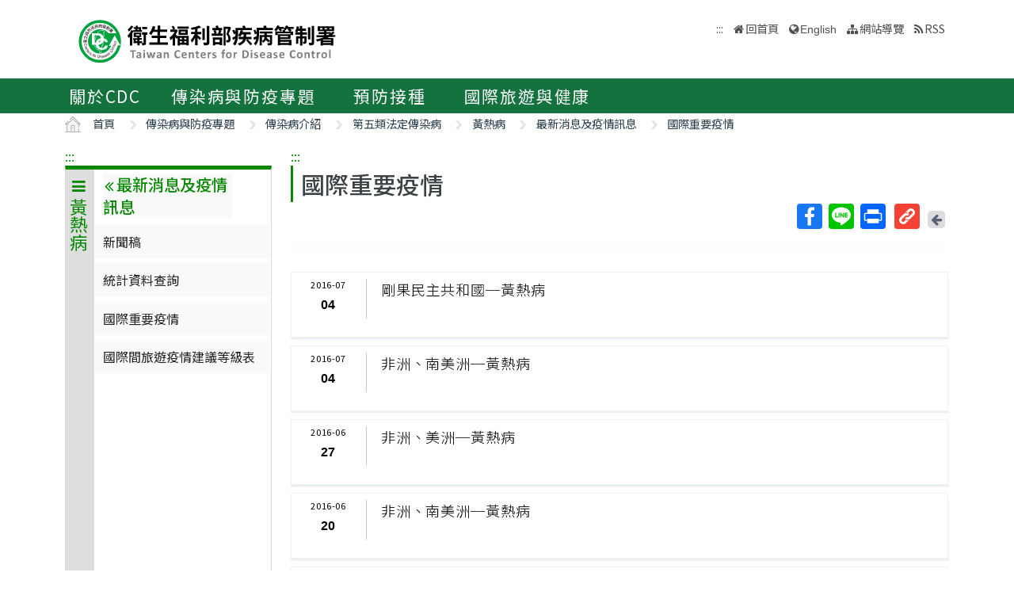

--- FILE ---
content_type: text/html; charset=utf-8
request_url: https://www.cdc.gov.tw/TravelEpidemic/List/aFAYdQd_XY33EkeGatL7rg?page=19&diseaseId=tzX-qyodDiY0th8Cyb5yfw
body_size: 10111
content:

<!DOCTYPE html>
<html lang="zh-Hant-TW">
<head>
    <!-- _Layout.cshtml -->
    <title>國際重要疫情 - 衛生福利部疾病管制署</title>
    <link rel="shortcut icon" href="/favicon.ico">
    <meta http-equiv="Content-Type" content="text/html; charset=UTF-8">
    <meta http-equiv="X-UA-Compatible" content="IE=edge">
    <meta name="viewport" content="width=device-width, initial-scale=1">
    <meta name="Accessible_website" content="本網站通過AA檢測等級無障礙網頁檢測" />
    <meta name="title" content="" />

<meta name="description" content="" />
<meta name="keyword" content="" />
<meta name="subject" content="疾病管制署中文版" />

    <meta property="og:image" content="https://www.cdc.gov.tw/Images/logo_square.jpg" />
    <meta property="og:title" content="國際重要疫情" />
    
    
    
    
    <!-- 引入字型20210726 -->
    <link rel="preconnect" href="//fonts.googleapis.com">
    <link rel="preconnect" href="//fonts.gstatic.com" crossorigin>
    <link href="//fonts.googleapis.com/css2?family=Noto+Sans+TC:wght@100;300;400;500;700;900&display=swap" rel="stylesheet">
    <link href="/Content/bootstrap.min.css" rel="stylesheet"/>

    <link href="/Content/jquery-ui.min.css" rel="stylesheet"/>
<link href="/Content/animate.css" rel="stylesheet"/>
<link href="/Scripts/line-icons/line-icons.css" rel="stylesheet"/>
<link href="/Content/font-awesome.css" rel="stylesheet"/>
<link href="/Scripts/scrollbar/css/jquery.mCustomScrollbar.css" rel="stylesheet"/>
<link href="/Scripts/owl-carousel2/owlcarousel/assets/owl.carousel.min.css" rel="stylesheet"/>
<link href="/Scripts/owl-carousel2/owlcarousel/assets/owl.theme.default.min.css" rel="stylesheet"/>
<link href="/Content/icofont.css" rel="stylesheet"/>
<link href="/Scripts/line-icons-pro/styles.css" rel="stylesheet"/>
<link href="/Scripts/cubeportfolio/css/cubeportfolio.min.css" rel="stylesheet"/>
<link href="/Content/j_accessible.css" rel="stylesheet"/>
<link href="/Content/datatables.min.css" rel="stylesheet"/>
<link href="/Scripts/sky-forms-pro/skyforms/css/sky-forms-green.css" rel="stylesheet"/>
<link href="/Scripts/slick/slick.css" rel="stylesheet"/>
<link href="/Content/colorV3.css" rel="stylesheet"/>
<link href="/Content/hover-min.css" rel="stylesheet"/>
<link href="/Scripts/multilevelpushmenu/demo/covermode/covermode.css" rel="stylesheet"/>
<link href="/Content/style.css" rel="stylesheet"/>
<link href="/Content/dataTables.bootstrap5.min.css" rel="stylesheet"/>
<link href="/Content/ie10-viewport-bug-workaround.css" rel="stylesheet"/>

    <!-- 20190322 Nick GA -->
        <!-- Global site tag (gtag.js) - Google Analytics -->
        <script async src="//www.googletagmanager.com/gtag/js?id=UA-38073643-1"></script>
        <script>
            window.dataLayer = window.dataLayer || [];
            function gtag() { dataLayer.push(arguments); }
            gtag('js', new Date());

            gtag('config', 'UA-38073643-1');
        </script>
    <script src="/Scripts/jquery-3.7.1.js"></script>

</head>
<body class="header-fixed horizontal-menu page-type_green2 style_ch content_page">
    <style>
        body {
            /*overflow-x: hidden !important;*/
        }

        * {
            font-family: 'Noto Sans TC', sans-serif;
        }
    </style>
    <div class="wrapper">
        <div id="header">
            <header class="header-v5 header-static">
                <noscript>
                    <p style="text-align: center;">『您的瀏覽器不支援JavaScript功能，若網頁功能無法正常使用時，請開啟瀏覽器JavaScript狀態』</p>
                </noscript>
                <a title="跳到主要內容區 ALT+C" onclick="toAnchor('ContentFirstLink')" onkeypress="javascript: if(event.keyCode == 13 || event.keyCode == 32) toAnchor('ContentFirstLink')" href="javascript:void(0)" class="sr-only sr-only-focusable" id="skippy">
                    <span class="skiplink-text">主要內容區 ALT+C</span>
                </a>
                <nav class="navbar navbar-default mega-menu">
                    <div class="container">
                        <div class="navbar-header">
                            <!-- <button type="button" class="navbar-toggle" data-bs-toggle="collapse" data-bs-target=".navbar-responsive-collapse">
                                <span class="sr-only">Toggle navigation</span>
                                <span class="icon-bar"></span>
                                <span class="icon-bar"></span>
                                <span class="icon-bar"></span>
                            </button> -->
                            <a class="language_btn" href="/En" title="English">EN</a>
                            <div class="menu-toggle">
                                <div class="hamburger">
                                    <span></span>
                                    <span></span>
                                    <span></span>
                                </div>
                                <div class="cross">
                                    <span></span>
                                    <span></span>
                                </div>
                            </div>
                            <h1 class="logoh1">
                                <a class="navbar-brand" href="/" title="衛生福利部疾病管制署">
                                    <img src="/Images/logo_1.svg" alt="衛生福利部疾病管制署Logo標誌">
                                </a>
                            </h1>
                        </div>
                        <div class="hidden-xs pull-right">
                            <ul class="navbar-ul">
                                <li>
                                    
                                    <a accesskey="U" href="#accesskeyU" id="accesskeyU" title="上方導覽區"><span>:::</span></a>
                                </li>
                                <li class="">
                                    <a href="/" title="回首頁">回首頁</a>
                                </li>
                                <li>
                                    <a href="/En" id="JQ_mainLanguage" title="English" >English</a>
                                </li>
                                <li>
                                    <a href="/Home/Sitemap" title="網站導覽"  role="button">網站導覽</a>
                                </li>
                                <li>
                                    <a href="/RSS" title="RSS">RSS</a>
                                </li>
                            </ul>
                        </div>
                    </div>
                </nav>
                <div class="bar bar2" id="fixnav">
    <div class="barsearch" style="position: relative;">
        <label for="KeyWord" class="">全站搜尋</label>
        <input type="text" value="" id="KeyWord" accesskey="S" class="text KeyWord" placeholder="全站搜尋" title="全站搜尋">
        <input type="submit" value="搜尋" id="total_search" title="搜尋(另開視窗)" class="btn barsearchBtn" aria-label="提交搜尋關鍵字">
        <!-- <a style="display: block;
        position: absolute;
        bottom: 10px;
        left: 11px;
        display: block;
        border: solid 2px;
        padding: 0px 10px;" href="/En">English</a> -->
    </div>
    <div class="container">
        <div class="bar-inner d-print-none">
                <ul>
                        <li class="mega">
                            <a href="javascript:;" title="關於CDC">關於CDC<span class="arrow"></span></a>

                                <div class="mega">
                                    <div class="container">
                                        <ul class="sub-menu">
                                                <li>
                                                    <a href="/Category/Page/FBu4BEKk3d-PY0QD25swbQ" 
                                                       title="署長簡介">署長簡介</a>
                                                </li>
                                                <li>
                                                    <a href="/Category/MPage/WX00NbSVNG6VQ1dshFrQ_w" 
                                                       title="副署長簡介">副署長簡介</a>
                                                </li>
                                                <li>
                                                    <a href="/Category/Page/MTqnNaOG-jHJxOJ-HsxYyg" 
                                                       title="沿革與成果">沿革與成果</a>
                                                </li>
                                                <li>
                                                    <a href="/CdcOrganization/Index/cBX61rWwT5TKpS7BbMzKag" 
                                                       title="組織與職掌">組織與職掌</a>
                                                </li>
                                                <li>
                                                    <a href="/Category/MPage/kVzFWokFW3l9_YeB8idzuw" 
                                                       title="重大政策">重大政策</a>
                                                </li>
                                                <li>
                                                    <a href="/Category/List/3UATgJ9_kkHimGdkBKskPA" 
                                                       title="法令規章">法令規章</a>
                                                </li>
                                                <li>
                                                    <a href="/Category/List/abYRVtgFiTeOpA1lsLeZWg" 
                                                       title="政府資料公開">政府資料公開</a>
                                                </li>
                                                <li>
                                                    <a href="/Category/List/8Dk7lnIZOe_9IiuFFIqmCA" 
                                                       title="衛生調查訓練班(FETP)">衛生調查訓練班(FETP)</a>
                                                </li>
                                                <li>
                                                    <a href="/Category/MPage/6CJ7RCriP1wF4BmtgAhKuA" 
                                                       title="國家衛生指揮中心(NHCC)">國家衛生指揮中心(NHCC)</a>
                                                </li>
                                                <li>
                                                    <a href="/Category/Page/b_NCRMZiFLmXGmwIIY334w" 
                                                       title="與我聯繫">與我聯繫</a>
                                                </li>
                                        </ul>
                                    </div>
                                </div>
                        </li>
                        <li class="mega">
                            <a href="javascript:;" title="傳染病與防疫專題">傳染病與防疫專題<span class="arrow"></span></a>

                                <div class="mega">
                                    <div class="container">
                                        <ul class="sub-menu">
                                                <li>
                                                    <a href="/Disease/Index" 
                                                       title="傳染病介紹">傳染病介紹</a>
                                                </li>
                                                <li>
                                                    <a href="/Category/DiseaseManual/bU9xd21vK0l5S3gwb3VUTldqdVNnQT09" 
                                                       title="傳染病防治工作手冊">傳染病防治工作手冊</a>
                                                </li>
                                                <li>
                                                    <a href="/Category/DiseaseDefine/ZW54U0FpVVhpVGR3UkViWm8rQkNwUT09" 
                                                       title="傳染病病例定義及檢體送驗">傳染病病例定義及檢體送驗</a>
                                                </li>
                                                <li>
                                                    <a href="/Category/DiseaseTeach/R2tEUCtZUlRpUFJUbmRyT0gxSVlpZz09" 
                                                       title="傳染病核心教材">傳染病核心教材</a>
                                                </li>
                                                <li>
                                                    <a href="/Category/List/cdY5T1LSwpw6wKrEAt7yCw" 
                                                       title="手部衛生專區">手部衛生專區</a>
                                                </li>
                                                <li>
                                                    <a href="/Category/List/CKUj1F_woc-K_eZZ51jcQQ" 
                                                       title="應變整備專區">應變整備專區</a>
                                                </li>
                                                <li>
                                                    <a href="/Category/List/Wie5hDvyNkeG_ZypRcxssw" 
                                                       title="醫療機構感染管制">醫療機構感染管制</a>
                                                </li>
                                                <li>
                                                    <a href="/Category/List/BwUMudpBBYa4cwkWYmeaJw" 
                                                       title="實驗室生物安全">實驗室生物安全</a>
                                                </li>
                                                <li>
                                                    <a href="/Category/List/sbu7N0TPqLjKBz65260pdQ" 
                                                       title="長期照護機構感染管制">長期照護機構感染管制</a>
                                                </li>
                                                <li>
                                                    <a href="/Category/List/m6WabdS8tHTXcOkBGtlaew" 
                                                       title="抗生素抗藥性管理">抗生素抗藥性管理</a>
                                                </li>
                                        </ul>
                                    </div>
                                </div>
                        </li>
                        <li class="mega">
                            <a href="javascript:;" title="預防接種">預防接種<span class="arrow"></span></a>

                                <div class="mega">
                                    <div class="container">
                                        <ul class="sub-menu">
                                                <li>
                                                    <a href="https://vaxmap.cdc.gov.tw/" target=_blank
                                                       title="流感新冠疫苗及流感藥劑地圖(另開新視窗)">流感新冠疫苗及流感藥劑地圖</a>
                                                </li>
                                                <li>
                                                    <a href="/Category/List/SI4DlKBGujaYVJVSVKmwJw" 
                                                       title="疫苗資訊">疫苗資訊</a>
                                                </li>
                                                <li>
                                                    <a href="/Category/List/_MJYeQXoPjzYik1sYwTj6Q" 
                                                       title="公費疫苗項目與接種時程">公費疫苗項目與接種時程</a>
                                                </li>
                                                <li>
                                                    <a href="/Category/List/fAKownqYZkbLT9yoRi1fIA" 
                                                       title="各類對象預防接種建議">各類對象預防接種建議</a>
                                                </li>
                                                <li>
                                                    <a href="/Category/List/JPpvMPdtecyvEo1QNitvyA" 
                                                       title="疫苗簡介">疫苗簡介</a>
                                                </li>
                                                <li>
                                                    <a href="/Category/List/TcKynGco9G59NR02tsMyaQ" 
                                                       title="預防接種單位及諮詢資訊">預防接種單位及諮詢資訊</a>
                                                </li>
                                                <li>
                                                    <a href="/Category/List/tCJPCJ4I3Z2wKdkp85LdRQ" 
                                                       title="衛生專業人員工作指引 ">衛生專業人員工作指引 </a>
                                                </li>
                                                <li>
                                                    <a href="/Category/List/p-wHN68uxEHcx_vEVJl5hw" 
                                                       title="相關法規與委員會">相關法規與委員會</a>
                                                </li>
                                                <li>
                                                    <a href="/Category/List/W2EoTuScoXvFk8a2KpFXeA" 
                                                       title="預防接種受害救濟">預防接種受害救濟</a>
                                                </li>
                                                <li>
                                                    <a href="/Category/MPage/l_z6ZKErZJ063m6OV_8nXQ" 
                                                       title="抗蛇毒血清資訊">抗蛇毒血清資訊</a>
                                                </li>
                                                <li>
                                                    <a href="https://www.cdc.gov.tw/Category/Page/CIy--f_6O0__x-lXRm0JEw" 
                                                       title="主動捐款疫苗基金">主動捐款疫苗基金</a>
                                                </li>
                                        </ul>
                                    </div>
                                </div>
                        </li>
                        <li class="mega">
                            <a href="javascript:;" title="國際旅遊與健康">國際旅遊與健康<span class="arrow"></span></a>

                                <div class="mega">
                                    <div class="container">
                                        <ul class="sub-menu">
                                                <li>
                                                    <a href="/Category/List/7XRS9-rOLh8NhijuoCCegA" 
                                                       title="國際疫情及建議等級">國際疫情及建議等級</a>
                                                </li>
                                                <li>
                                                    <a href="/Category/List/3GJWZ0ETfmdGzIS7H0Jucg" 
                                                       title="旅遊醫學">旅遊醫學</a>
                                                </li>
                                                <li>
                                                    <a href="/Category/List/KD2YdU8aMn2oY0DD38sfPg" 
                                                       title="檢疫業務">檢疫業務</a>
                                                </li>
                                                <li>
                                                    <a href="/Category/List/-AWq9qHaYEuu9DvgrF4ebw" 
                                                       title="外國人健康管理">外國人健康管理</a>
                                                </li>
                                        </ul>
                                    </div>
                                </div>
                        </li>
                </ul>
        </div>
    </div>
</div>


            </header>
        </div>
        

<section class="RWDTop">
    


<div class="container">
    <ol class="cd-breadcrumb custom-separator">
        <li>
            <img class="location_home" src="/Images/home.svg" alt="" /><a href="/" title="首頁">首頁</a>
        </li>
                <li>
                    
                    <a href="/Category/List/YO8ijNELGNv7z-E1M3oBtQ" title="傳染病與防疫專題">
                        傳染病與防疫專題
                    </a>
                </li>
                <li>
                    
                    <a href="/Disease/Index" title="傳染病介紹">
                        傳染病介紹
                    </a>
                </li>
                <li>
                    
                    <a href="/Category/List/dCqPVX36k5LJ3xlvOGbkZw" title="第五類法定傳染病">
                        第五類法定傳染病
                    </a>
                </li>
                <li>
                    
                    <a href="https://www.cdc.gov.tw/Disease/SubIndex/tzX-qyodDiY0th8Cyb5yfw" title="黃熱病">
                        黃熱病
                    </a>
                </li>
                <li>
                    
                    <a href="/Category/List/cvlqQZh9hAFBl0QI8QS18g" title="最新消息及疫情訊息">
                        最新消息及疫情訊息
                    </a>
                </li>
                <li>
                    
                    <a href="/TravelEpidemic/List/YUZBWWRRZC9YWTMzRWtlR2F0TDdyZz09?diseaseId=dHpYK3F5b2REaVkwdGg4Q3liNXlmdz09" title="國際重要疫情">
                        國際重要疫情
                    </a>
                </li>
    </ol>
</div>


        <div class="container">
            <div class="row">
                <div class="col-md-3 d-none d-md-block">
                    

<div class="contect_in_menu_1">
        <div class="multilevel_nav menu_box ken" data-level="1">
            <div class="h3 no"><span class="multilevel_title"><i class="fa fa-reorder"></i>黃熱病</span></div>
            <div class="multilevel_span" data-level="1"><a href="#" style="visibility: visible;display: block;background: none;padding: 0px;margin: 0px;" title="黃熱病"><i class="fa fa-reorder"></i>黃熱病</a></div>
            <ul>
                            <li>
                                

            <a href="/Category/Page/PozoWrfU1oJWNdQpULkZmA" title="疾病介紹" id="10047" >疾病介紹</a>


                            </li>
                            <li>
                                <a href="#" id="10048" title="最新消息及疫情訊息"><i class="fa fa-angle-right" aria-hidden="true"></i>最新消息及疫情訊息</a>
                                <div class="menu_box" data-level="2">
                                    <div class="h3">
                                        <div class="multilevel_title">
                                            <a href="#" class="multilevel_span_1" title="最新消息及疫情訊息">
                                            <i class="fa fa-angle-double-left"></i>
                                            最新消息及疫情訊息</a>
                                        </div>
                                    </div>
                                    <div class="multilevel_span" data-level="2">
                                        <a href="#" style="visibility: visible;display: block;background: none;padding: 0px;margin: 0px;" class="multilevel_span_2" title="最新消息及疫情訊息"><i class="fa fa-angle-double-left"></i>最新消息及疫情訊息</a>
                                    </div>
                                    <ul>
                                                    <li>
                                                        

        <a href="/Category/NewsPage/QIc1GHIFl1V1kJtn2FT1eQ" title="新聞稿" id="10049" >新聞稿</a>


                                                    </li>
                                                    <li>
                                                        

            <a href="https://nidss.cdc.gov.tw/ch/SingleDisease.aspx?dc=1&amp;dt=5&amp;disease=060" title="統計資料查詢(另開新視窗)" id="10050" target=_blank onclick="AddReadCount('9','6290')">統計資料查詢</a>


                                                    </li>
                                                    <li>
                                                        

        <a href="/TravelEpidemic/List/YUZBWWRRZC9YWTMzRWtlR2F0TDdyZz09?diseaseId=dHpYK3F5b2REaVkwdGg4Q3liNXlmdz09" title="國際重要疫情" id="10051" >國際重要疫情</a>


                                                    </li>
                                                    <li>
                                                        

        <a href="https://www.cdc.gov.tw/CountryEpidLevel/Index/NlUwZUNvckRWQ09CbDJkRVFjaExjUT09" title="國際間旅遊疫情建議等級表" id="13433" >國際間旅遊疫情建議等級表</a>


                                                    </li>
                                    </ul>
                                </div>
                            </li>
                            <li>
                                

        <a href="/Category/MPage/z_vs-SPNRMQCVOxDNFCXqA" title="重要指引及教材" id="10052" >重要指引及教材</a>


                            </li>
                            <li>
                                

        <a href="/Category/MPage/Ewo-Cw-d3hcyZuvMkJT4JQ" title="治療照護" id="10053" >治療照護</a>


                            </li>
                            <li>
                                <a href="#" id="13379" title="預防接種"><i class="fa fa-angle-right" aria-hidden="true"></i>預防接種</a>
                                <div class="menu_box" data-level="2">
                                    <div class="h3">
                                        <div class="multilevel_title">
                                            <a href="#" class="multilevel_span_1" title="預防接種">
                                            <i class="fa fa-angle-double-left"></i>
                                            預防接種</a>
                                        </div>
                                    </div>
                                    <div class="multilevel_span" data-level="2">
                                        <a href="#" style="visibility: visible;display: block;background: none;padding: 0px;margin: 0px;" class="multilevel_span_2" title="預防接種"><i class="fa fa-angle-double-left"></i>預防接種</a>
                                    </div>
                                    <ul>
                                                    <li>
                                                        

            <a href="https://www.cdc.gov.tw/Category/ListContent/WWlwdlIzM2IzMksrZHNNSTJlSXJJZz09?uaid=eHdadlJMR1RWTjBJdGNXT08vaS80UT09" title="黃熱病疫苗簡介" id="13381" >黃熱病疫苗簡介</a>


                                                    </li>
                                                    <li>
                                                        

            <a href="https://www.cdc.gov.tw/Category/Page/ucmuQnzcJPue77qHt0IXeg" title="各旅遊醫學門診合約醫院據點及服務班表   " id="13380" >各旅遊醫學門診合約醫院據點及服務班表   </a>


                                                    </li>
                                    </ul>
                                </div>
                            </li>
                            <li>
                                <a href="#" id="10054" title="宣導素材"><i class="fa fa-angle-right" aria-hidden="true"></i>宣導素材</a>
                                <div class="menu_box" data-level="2">
                                    <div class="h3">
                                        <div class="multilevel_title">
                                            <a href="#" class="multilevel_span_1" title="宣導素材">
                                            <i class="fa fa-angle-double-left"></i>
                                            宣導素材</a>
                                        </div>
                                    </div>
                                    <div class="multilevel_span" data-level="2">
                                        <a href="#" style="visibility: visible;display: block;background: none;padding: 0px;margin: 0px;" class="multilevel_span_2" title="宣導素材"><i class="fa fa-angle-double-left"></i>宣導素材</a>
                                    </div>
                                    <ul>
                                                    <li>
                                                        

        <a href="https://www.cdc.gov.tw/Advocacy/SubIndex/2xHloQ6fXNagOKPnayrjgQ?diseaseId=tzX-qyodDiY0th8Cyb5yfw&amp;tab=1" title="多媒體" id="10055" >多媒體</a>


                                                    </li>
                                                    <li>
                                                        

        <a href="https://www.cdc.gov.tw/Advocacy/SubIndex/2xHloQ6fXNagOKPnayrjgQ?diseaseId=tzX-qyodDiY0th8Cyb5yfw&amp;tab=2" title="海報" id="10056" >海報</a>


                                                    </li>
                                                    <li>
                                                        

        <a href="https://www.cdc.gov.tw/Advocacy/SubIndex/2xHloQ6fXNagOKPnayrjgQ?diseaseId=tzX-qyodDiY0th8Cyb5yfw&amp;tab=3" title="單張" id="10057" >單張</a>


                                                    </li>
                                                    <li>
                                                        

        <a href="https://www.cdc.gov.tw/Advocacy/SubIndex/2xHloQ6fXNagOKPnayrjgQ?diseaseId=tzX-qyodDiY0th8Cyb5yfw&amp;tab=4" title="手冊" id="10058" >手冊</a>


                                                    </li>
                                                    <li>
                                                        

        <a href="https://www.cdc.gov.tw/Advocacy/SubIndex/2xHloQ6fXNagOKPnayrjgQ?diseaseId=tzX-qyodDiY0th8Cyb5yfw&amp;tab=5" title="廣播" id="10059" >廣播</a>


                                                    </li>
                                                    <li>
                                                        

        <a href="https://www.cdc.gov.tw/Advocacy/SubIndex/2xHloQ6fXNagOKPnayrjgQ?diseaseId=tzX-qyodDiY0th8Cyb5yfw&amp;tab=6" title="其他" id="10060" >其他</a>


                                                    </li>
                                    </ul>
                                </div>
                            </li>
                            <li>
                                <a href="#" id="10061" title="研究出版"><i class="fa fa-angle-right" aria-hidden="true"></i>研究出版</a>
                                <div class="menu_box" data-level="2">
                                    <div class="h3">
                                        <div class="multilevel_title">
                                            <a href="#" class="multilevel_span_1" title="研究出版">
                                            <i class="fa fa-angle-double-left"></i>
                                            研究出版</a>
                                        </div>
                                    </div>
                                    <div class="multilevel_span" data-level="2">
                                        <a href="#" style="visibility: visible;display: block;background: none;padding: 0px;margin: 0px;" class="multilevel_span_2" title="研究出版"><i class="fa fa-angle-double-left"></i>研究出版</a>
                                    </div>
                                    <ul>
                                                    <li>
                                                        

            <a href="https://ah.cdc.gov.tw/planSearch?title=黃熱" title="歷年研究計劃(另開新視窗)" id="16533" target=_blank>歷年研究計劃</a>


                                                    </li>
                                                    <li>
                                                        

        <a href="https://www.cdc.gov.tw/EpidemicTheme/List/_ZqKY7S8MU7N6nbbKiPsyw?diseaseId=tzX-qyodDiY0th8Cyb5yfw" title="疫情報導" id="13045" >疫情報導</a>


                                                    </li>
                                    </ul>
                                </div>
                            </li>
            </ul>
        </div>
</div>

                </div>
                <div class="col-md-9">
                    <div class="news-v3">
                        <h2 class="con-title">
                            國際重要疫情
                        </h2>
                            
<style>
    .modal-title {
        float: left;
    }

    .LinkIcon {
        background: #F44336;
        width: 32px;
        height: 32px;
        border-radius: 4px;
        display: flex;
        justify-content: center;
        align-items: center;
    }

        .LinkIcon img {
            margin: auto;
            width: 20px;
            margin-left: 5px;
        }

    .LinkModalDiv {
        overflow-y: hidden;
        overflow-x: auto;
    }

        .LinkModalDiv a {
            font-size: 0.75em;
        }

    .btn-secondary {
        background-color: #6c757d;
        border-color: #6c757d;
    }
</style>
<div class="social-all pull-right">
    <ul>
        <li><!-- AddToAny BEGIN -->
<div class="a2a_kit a2a_kit_size_32 a2a_default_style">
    <a class="a2a_button_facebook" title="Facebook(新視窗開啟)">Facebook</a>
    <a class="a2a_button_line" title="Line(新視窗開啟)">Line</a>
    
    <a class="a2a_button_print" title="列印(新視窗開啟)">列印</a>
</div>

<script async src="/Scripts/addtoany.js"></script>
<!-- AddToAny END --></li>
        
        <li >
            <a href="#" onclick="getShortUrl();" title="取得短網址" class="return-page" data-bs-toggle="modal" data-bs-target="#LinkModal">
                <div class="LinkIcon">
                    <img src="/Images/icons/link.png" alt="連結" />
                </div>
                <span class="sr-only">取得短網址</span>
            </a>
        </li>
        <li>
            <a href="javascript:history.back();" title="回上一頁" class="return-page">
                <span class="return-page-span">
                    <i class="fa fa-arrow-left" aria-hidden="true"></i>
                </span>
                <span class="sr-only">回上一頁</span>
                <noscript>( alt + ← 回上一頁)</noscript>
            </a>
        </li>
        
    </ul>
    <!-- Modal -->
    <div class="modal fade" id="LinkModal" tabindex="-1" role="dialog" aria-labelledby="exampleModalCenterTitle" aria-hidden="true" data-bs-backdrop="static" data-bs-keyboard="false">
        <div class="modal-dialog modal-dialog-centered" role="document">
            <div class="modal-content">
                <div class="modal-header">
                    <h5 class="modal-title" id="exampleModalLongTitle">取得短網址</h5>
                    <button type="button" class="btn-close" data-bs-dismiss="modal" aria-label="Close" />
                </div>
                <div class="modal-body">
                    <div class="LinkModalDiv">
                        <a id="myText"></a>
                    </div>
                </div>
                <div class="modal-footer">
                    <button type="button" class="btn btn-secondary" data-bs-dismiss="modal">關閉</button>
                    <button type="button" class="btn btn-primary" id="copyBtn" name="myText">複製</button>
                </div>
            </div>
        </div>
    </div>
</div>

<script type="text/javascript">
    $(function () {
        $("#copyBtn").click(function () {
            var name = $(this).attr('name');
            var el = document.getElementById(name);
            var range = document.createRange();
            range.selectNodeContents(el);
            var sel = window.getSelection();
            sel.removeAllRanges();
            sel.addRange(range);
            document.execCommand('copy');
            alert("複製成功");
            return false;
        });

        if (!$ESAPI) {
            org.owasp.esapi.ESAPI.initialize();
        }

        getShortUrl();
    });

    // 取得短網址
    function getShortUrl() {
        if (!$("#myText").text()) {
            var url = urlEncodeCover($ESAPI.encoder().encodeForURL(this.location.href));
            $.post('/ShortUrl/GetShortUrl', { Url: url }, function (o) {
                //console.log(o);
                $("#myText").text(o);
            });
        }
    }
</script>
                            <div class="clearfix"></div>
                        
                    </div>
                    <hr>
                    
<div class="tab-pane active" id="TravelEpidemicList">
    <div class="cube-portfolio p-t-10 p-b-10">
        <div class="cbp-l-grid-agency cbp-l-grid-medical ">
                <div class="cbp-item identity" style="width: 100%;">
                    <div class="cbp-caption">
                        <div class="content-boxes-v3">
                            <a href="/TravelEpidemic/Detail/aFAYdQd_XY33EkeGatL7rg?epidemicId=XDflDCIkP77-WNloCh6aUQ" title="剛果民主共和國─黃熱病">
                                <div class="content-boxes-in-v3">
                                    <p class="JQdotdotdot">剛果民主共和國─黃熱病</p>
                                </div>
                                <div class="icon-custom icon-md icon-line">
                                    <p class="icon-year">2016-07</p>
                                    <p class="icon-date">04</p>
                                </div>
                            </a>
                        </div>
                    </div>
                </div>
                <div class="cbp-item identity" style="width: 100%;">
                    <div class="cbp-caption">
                        <div class="content-boxes-v3">
                            <a href="/TravelEpidemic/Detail/aFAYdQd_XY33EkeGatL7rg?epidemicId=b3ogpjFZ5aImX0rB3WR1gA" title="非洲、南美洲─黃熱病">
                                <div class="content-boxes-in-v3">
                                    <p class="JQdotdotdot">非洲、南美洲─黃熱病</p>
                                </div>
                                <div class="icon-custom icon-md icon-line">
                                    <p class="icon-year">2016-07</p>
                                    <p class="icon-date">04</p>
                                </div>
                            </a>
                        </div>
                    </div>
                </div>
                <div class="cbp-item identity" style="width: 100%;">
                    <div class="cbp-caption">
                        <div class="content-boxes-v3">
                            <a href="/TravelEpidemic/Detail/aFAYdQd_XY33EkeGatL7rg?epidemicId=Jgbh1Us1fdkfCcjIll9rhQ" title="非洲、美洲─黃熱病">
                                <div class="content-boxes-in-v3">
                                    <p class="JQdotdotdot">非洲、美洲─黃熱病</p>
                                </div>
                                <div class="icon-custom icon-md icon-line">
                                    <p class="icon-year">2016-06</p>
                                    <p class="icon-date">27</p>
                                </div>
                            </a>
                        </div>
                    </div>
                </div>
                <div class="cbp-item identity" style="width: 100%;">
                    <div class="cbp-caption">
                        <div class="content-boxes-v3">
                            <a href="/TravelEpidemic/Detail/aFAYdQd_XY33EkeGatL7rg?epidemicId=Wg3qa9tYYbNUtgGTeCvGCw" title="非洲、南美洲─黃熱病">
                                <div class="content-boxes-in-v3">
                                    <p class="JQdotdotdot">非洲、南美洲─黃熱病</p>
                                </div>
                                <div class="icon-custom icon-md icon-line">
                                    <p class="icon-year">2016-06</p>
                                    <p class="icon-date">20</p>
                                </div>
                            </a>
                        </div>
                    </div>
                </div>
                <div class="cbp-item identity" style="width: 100%;">
                    <div class="cbp-caption">
                        <div class="content-boxes-v3">
                            <a href="/TravelEpidemic/Detail/aFAYdQd_XY33EkeGatL7rg?epidemicId=8ullAqwXsHWfOnhbWbl50Q" title="非洲、美洲─黃熱病">
                                <div class="content-boxes-in-v3">
                                    <p class="JQdotdotdot">非洲、美洲─黃熱病</p>
                                </div>
                                <div class="icon-custom icon-md icon-line">
                                    <p class="icon-year">2016-06</p>
                                    <p class="icon-date">13</p>
                                </div>
                            </a>
                        </div>
                    </div>
                </div>
                <div class="cbp-item identity" style="width: 100%;">
                    <div class="cbp-caption">
                        <div class="content-boxes-v3">
                            <a href="/TravelEpidemic/Detail/aFAYdQd_XY33EkeGatL7rg?epidemicId=WPlW2GemH8EEcEfZITj5Tg" title="迦納─黃熱病">
                                <div class="content-boxes-in-v3">
                                    <p class="JQdotdotdot">迦納─黃熱病</p>
                                </div>
                                <div class="icon-custom icon-md icon-line">
                                    <p class="icon-year">2016-06</p>
                                    <p class="icon-date">06</p>
                                </div>
                            </a>
                        </div>
                    </div>
                </div>
                <div class="cbp-item identity" style="width: 100%;">
                    <div class="cbp-caption">
                        <div class="content-boxes-v3">
                            <a href="/TravelEpidemic/Detail/aFAYdQd_XY33EkeGatL7rg?epidemicId=X0AmmIPCunM6w0GykRH3Wg" title="非洲、南美洲─黃熱病">
                                <div class="content-boxes-in-v3">
                                    <p class="JQdotdotdot">非洲、南美洲─黃熱病</p>
                                </div>
                                <div class="icon-custom icon-md icon-line">
                                    <p class="icon-year">2016-06</p>
                                    <p class="icon-date">04</p>
                                </div>
                            </a>
                        </div>
                    </div>
                </div>
                <div class="cbp-item identity" style="width: 100%;">
                    <div class="cbp-caption">
                        <div class="content-boxes-v3">
                            <a href="/TravelEpidemic/Detail/aFAYdQd_XY33EkeGatL7rg?epidemicId=y3rOFAbE5tJMYaE-EEaK6Q" title="衣索比亞─黃熱病">
                                <div class="content-boxes-in-v3">
                                    <p class="JQdotdotdot">衣索比亞─黃熱病</p>
                                </div>
                                <div class="icon-custom icon-md icon-line">
                                    <p class="icon-year">2016-06</p>
                                    <p class="icon-date">04</p>
                                </div>
                            </a>
                        </div>
                    </div>
                </div>
                <div class="cbp-item identity" style="width: 100%;">
                    <div class="cbp-caption">
                        <div class="content-boxes-v3">
                            <a href="/TravelEpidemic/Detail/aFAYdQd_XY33EkeGatL7rg?epidemicId=BkHLWrXuMJmE8CEjIdxw4w" title="非洲、南美洲─黃熱病">
                                <div class="content-boxes-in-v3">
                                    <p class="JQdotdotdot">非洲、南美洲─黃熱病</p>
                                </div>
                                <div class="icon-custom icon-md icon-line">
                                    <p class="icon-year">2016-05</p>
                                    <p class="icon-date">30</p>
                                </div>
                            </a>
                        </div>
                    </div>
                </div>
                <div class="cbp-item identity" style="width: 100%;">
                    <div class="cbp-caption">
                        <div class="content-boxes-v3">
                            <a href="/TravelEpidemic/Detail/aFAYdQd_XY33EkeGatL7rg?epidemicId=Ay5-3Ajq3W8fnrRyHEBKhQ" title="巴西─黃熱病">
                                <div class="content-boxes-in-v3">
                                    <p class="JQdotdotdot">巴西─黃熱病</p>
                                </div>
                                <div class="icon-custom icon-md icon-line">
                                    <p class="icon-year">2016-05</p>
                                    <p class="icon-date">30</p>
                                </div>
                            </a>
                        </div>
                    </div>
                </div>
        </div>
    </div>
    <div class="m-t-10 text-center">
        <nav aria-label="...">
            <ul class="pagination">

                <div class="pagination-container"><ul class="pagination"><li class="PagedList-skipToPrevious"><a href="/TravelEpidemic/List/aFAYdQd_XY33EkeGatL7rg?page=18&amp;diseaseId=tzX-qyodDiY0th8Cyb5yfw" rel="prev">上一頁</a></li><li class="PagedList-ellipses"><a class="PagedList-skipToPrevious" href="/TravelEpidemic/List/aFAYdQd_XY33EkeGatL7rg?page=13&amp;diseaseId=tzX-qyodDiY0th8Cyb5yfw" rel="prev">&#8230;</a></li><li><a href="/TravelEpidemic/List/aFAYdQd_XY33EkeGatL7rg?page=14&amp;diseaseId=tzX-qyodDiY0th8Cyb5yfw">14</a></li><li><a href="/TravelEpidemic/List/aFAYdQd_XY33EkeGatL7rg?page=15&amp;diseaseId=tzX-qyodDiY0th8Cyb5yfw">15</a></li><li><a href="/TravelEpidemic/List/aFAYdQd_XY33EkeGatL7rg?page=16&amp;diseaseId=tzX-qyodDiY0th8Cyb5yfw">16</a></li><li><a href="/TravelEpidemic/List/aFAYdQd_XY33EkeGatL7rg?page=17&amp;diseaseId=tzX-qyodDiY0th8Cyb5yfw">17</a></li><li><a href="/TravelEpidemic/List/aFAYdQd_XY33EkeGatL7rg?page=18&amp;diseaseId=tzX-qyodDiY0th8Cyb5yfw">18</a></li><li class="active"><span>19</span></li><li><a href="/TravelEpidemic/List/aFAYdQd_XY33EkeGatL7rg?page=20&amp;diseaseId=tzX-qyodDiY0th8Cyb5yfw">20</a></li><li><a href="/TravelEpidemic/List/aFAYdQd_XY33EkeGatL7rg?page=21&amp;diseaseId=tzX-qyodDiY0th8Cyb5yfw">21</a></li><li><a href="/TravelEpidemic/List/aFAYdQd_XY33EkeGatL7rg?page=22&amp;diseaseId=tzX-qyodDiY0th8Cyb5yfw">22</a></li><li><a href="/TravelEpidemic/List/aFAYdQd_XY33EkeGatL7rg?page=23&amp;diseaseId=tzX-qyodDiY0th8Cyb5yfw">23</a></li><li class="PagedList-ellipses"><a class="PagedList-skipToNext" href="/TravelEpidemic/List/aFAYdQd_XY33EkeGatL7rg?page=24&amp;diseaseId=tzX-qyodDiY0th8Cyb5yfw" rel="next">&#8230;</a></li><li class="PagedList-skipToNext"><a href="/TravelEpidemic/List/aFAYdQd_XY33EkeGatL7rg?page=20&amp;diseaseId=tzX-qyodDiY0th8Cyb5yfw" rel="next">下一頁</a></li></ul></div>
            </ul>
        </nav>
    </div>
    <div class="clearfix"></div>
</div>                
                </div>
            </div>
            <div class="clearfix"></div>
        </div>
</section>

        <div class="clearfix"></div>
        <div id="footer" class="d-print-none">
            <div class="footer-v4">
                

<a accesskey="B" href="#accesskeyB" id="accesskeyB" title="下方功能區"><span>:::</span></a>
<div class="container">
    <div class="row">
        <div class="col-md-12">
            <a class="JQfootermap footermap" title="網站導覽" role="button"  href="javascript:void(0);">網站導覽</a>
        </div>
    </div>
</div>
<div class="footer JQfootermapbox" style="display: none;">
    <div class="container">
            <div class="row">
                <!--MegaMenu start-->
                    <div class="col-md-3 md-margin-bottom-40">
                        <div class="posts">
                            <div class="headline">
                                <h2>關於CDC</h2>
                            </div>
                                <ul class="list-unstyled latest-list">
                                        <li class="active">
                                            <a href="/Category/Page/FBu4BEKk3d-PY0QD25swbQ"  title="署長簡介">署長簡介</a>
                                        </li>
                                        <li class="">
                                            <a href="/Category/MPage/WX00NbSVNG6VQ1dshFrQ_w"  title="副署長簡介">副署長簡介</a>
                                        </li>
                                        <li class="">
                                            <a href="/Category/Page/MTqnNaOG-jHJxOJ-HsxYyg"  title="沿革與成果">沿革與成果</a>
                                        </li>
                                        <li class="">
                                            <a href="/CdcOrganization/Index/cBX61rWwT5TKpS7BbMzKag"  title="組織與職掌">組織與職掌</a>
                                        </li>
                                        <li class="">
                                            <a href="/Category/MPage/kVzFWokFW3l9_YeB8idzuw"  title="重大政策">重大政策</a>
                                        </li>
                                        <li class="">
                                            <a href="/Category/List/3UATgJ9_kkHimGdkBKskPA"  title="法令規章">法令規章</a>
                                        </li>
                                        <li class="">
                                            <a href="/Category/List/abYRVtgFiTeOpA1lsLeZWg"  title="政府資料公開">政府資料公開</a>
                                        </li>
                                        <li class="">
                                            <a href="/Category/List/8Dk7lnIZOe_9IiuFFIqmCA"  title="衛生調查訓練班(FETP)">衛生調查訓練班(FETP)</a>
                                        </li>
                                        <li class="">
                                            <a href="/Category/MPage/6CJ7RCriP1wF4BmtgAhKuA"  title="國家衛生指揮中心(NHCC)">國家衛生指揮中心(NHCC)</a>
                                        </li>
                                        <li class="">
                                            <a href="/Category/Page/b_NCRMZiFLmXGmwIIY334w"  title="與我聯繫">與我聯繫</a>
                                        </li>
                                </ul>
                        </div>
                    </div>
                    <div class="col-md-3 md-margin-bottom-40">
                        <div class="posts">
                            <div class="headline">
                                <h2>傳染病與防疫專題</h2>
                            </div>
                                <ul class="list-unstyled latest-list">
                                        <li class="">
                                            <a href="/Disease/Index"  title="傳染病介紹">傳染病介紹</a>
                                        </li>
                                        <li class="">
                                            <a href="/Category/DiseaseManual/bU9xd21vK0l5S3gwb3VUTldqdVNnQT09"  title="傳染病防治工作手冊">傳染病防治工作手冊</a>
                                        </li>
                                        <li class="">
                                            <a href="/Category/DiseaseDefine/ZW54U0FpVVhpVGR3UkViWm8rQkNwUT09"  title="傳染病病例定義及檢體送驗">傳染病病例定義及檢體送驗</a>
                                        </li>
                                        <li class="">
                                            <a href="/Category/DiseaseTeach/R2tEUCtZUlRpUFJUbmRyT0gxSVlpZz09"  title="傳染病核心教材">傳染病核心教材</a>
                                        </li>
                                        <li class="">
                                            <a href="/Category/List/cdY5T1LSwpw6wKrEAt7yCw"  title="手部衛生專區">手部衛生專區</a>
                                        </li>
                                        <li class="">
                                            <a href="/Category/List/CKUj1F_woc-K_eZZ51jcQQ"  title="應變整備專區">應變整備專區</a>
                                        </li>
                                        <li class="">
                                            <a href="/Category/List/Wie5hDvyNkeG_ZypRcxssw"  title="醫療機構感染管制">醫療機構感染管制</a>
                                        </li>
                                        <li class="">
                                            <a href="/Category/List/BwUMudpBBYa4cwkWYmeaJw"  title="實驗室生物安全">實驗室生物安全</a>
                                        </li>
                                        <li class="">
                                            <a href="/Category/List/sbu7N0TPqLjKBz65260pdQ"  title="長期照護機構感染管制">長期照護機構感染管制</a>
                                        </li>
                                        <li class="">
                                            <a href="/Category/List/m6WabdS8tHTXcOkBGtlaew"  title="抗生素抗藥性管理">抗生素抗藥性管理</a>
                                        </li>
                                </ul>
                        </div>
                    </div>
                    <div class="col-md-3 md-margin-bottom-40">
                        <div class="posts">
                            <div class="headline">
                                <h2>預防接種</h2>
                            </div>
                                <ul class="list-unstyled latest-list">
                                        <li class="">
                                            <a href="https://vaxmap.cdc.gov.tw/" target=_blank title="流感新冠疫苗及流感藥劑地圖">流感新冠疫苗及流感藥劑地圖</a>
                                        </li>
                                        <li class="">
                                            <a href="/Category/List/SI4DlKBGujaYVJVSVKmwJw"  title="疫苗資訊">疫苗資訊</a>
                                        </li>
                                        <li class="">
                                            <a href="/Category/List/_MJYeQXoPjzYik1sYwTj6Q"  title="公費疫苗項目與接種時程">公費疫苗項目與接種時程</a>
                                        </li>
                                        <li class="">
                                            <a href="/Category/List/fAKownqYZkbLT9yoRi1fIA"  title="各類對象預防接種建議">各類對象預防接種建議</a>
                                        </li>
                                        <li class="">
                                            <a href="/Category/List/JPpvMPdtecyvEo1QNitvyA"  title="疫苗簡介">疫苗簡介</a>
                                        </li>
                                        <li class="">
                                            <a href="/Category/List/TcKynGco9G59NR02tsMyaQ"  title="預防接種單位及諮詢資訊">預防接種單位及諮詢資訊</a>
                                        </li>
                                        <li class="">
                                            <a href="/Category/List/tCJPCJ4I3Z2wKdkp85LdRQ"  title="衛生專業人員工作指引 ">衛生專業人員工作指引 </a>
                                        </li>
                                        <li class="">
                                            <a href="/Category/List/p-wHN68uxEHcx_vEVJl5hw"  title="相關法規與委員會">相關法規與委員會</a>
                                        </li>
                                        <li class="">
                                            <a href="/Category/List/W2EoTuScoXvFk8a2KpFXeA"  title="預防接種受害救濟">預防接種受害救濟</a>
                                        </li>
                                        <li class="">
                                            <a href="/Category/MPage/l_z6ZKErZJ063m6OV_8nXQ"  title="抗蛇毒血清資訊">抗蛇毒血清資訊</a>
                                        </li>
                                        <li class="">
                                            <a href="https://www.cdc.gov.tw/Category/Page/CIy--f_6O0__x-lXRm0JEw"  title="主動捐款疫苗基金">主動捐款疫苗基金</a>
                                        </li>
                                </ul>
                        </div>
                    </div>
                    <div class="col-md-3 md-margin-bottom-40">
                        <div class="posts">
                            <div class="headline">
                                <h2>國際旅遊與健康</h2>
                            </div>
                                <ul class="list-unstyled latest-list">
                                        <li class="">
                                            <a href="/Category/List/7XRS9-rOLh8NhijuoCCegA"  title="國際疫情及建議等級">國際疫情及建議等級</a>
                                        </li>
                                        <li class="">
                                            <a href="/Category/List/3GJWZ0ETfmdGzIS7H0Jucg"  title="旅遊醫學">旅遊醫學</a>
                                        </li>
                                        <li class="">
                                            <a href="/Category/List/KD2YdU8aMn2oY0DD38sfPg"  title="檢疫業務">檢疫業務</a>
                                        </li>
                                        <li class="">
                                            <a href="/Category/List/-AWq9qHaYEuu9DvgrF4ebw"  title="外國人健康管理">外國人健康管理</a>
                                        </li>
                                </ul>
                        </div>
                    </div>
                <!--MegaMenu end-->
            </div>
            <div class="clearfix"></div>
            <div class="row">
                <!--應用專區 id = 8758 start-->
                
    <div class="col-md-3 md-margin-bottom-40">
        <div class="posts">
            <div class="headline">
                <h2>
                    <a href="#" title="應用專區">應用專區</a>
                </h2>
            </div>
                <ul class="list-unstyled latest-list">
                        <li>
                            <a href="/Category/List/MkhS38gPsHznCR-_ySGVug" title="通報" id="8759">通報</a>
                        </li>
                        <li>
                            <a href="/Category/List/fl4pGet3T9fQxrpbICzuDw" title="檢驗" id="8760">檢驗</a>
                        </li>
                        <li>
                            <a href="/Advocacy" title="宣導" id="8767">宣導</a>
                        </li>
                        <li>
                            <a href="/Category/List/ZrvS2zJwZ03tl8CbKYdI8g" title="統計專區" id="8768">統計專區</a>
                        </li>
                        <li>
                            <a href="/Category/List/nyo1FTXu9DRrsRkV-q-SKg" title="申請" id="8770">申請</a>
                        </li>
                        <li>
                            <a href="/Category/List/bSitwTwKJeLOwBg1J5FCOg" title="研究" id="8781">研究</a>
                        </li>
                        <li>
                            <a href="/Category/List/Yvlmwzd6FVsWdYl8D_6uxg" title="出版品" id="8822">出版品</a>
                        </li>
                </ul>
        </div>
    </div>

                <!--應用專區 end-->
                <!--訊息專區 start-->
                <div class="col-md-3 md-margin-bottom-40">
                    <div class="posts">
                        <div class="headline">
                            <h2>訊息專區</h2>
                        </div>
                        <ul class="list-unstyled latest-list">
                                <li>
                                    <a href="/Bulletin/List/MmgtpeidAR5Ooai4-fgHzQ" title="新聞稿">新聞稿</a>
                                </li>
                                <li>
                                    <a href="/Bulletin/List/xpcl4W7tToptl-lFMjle2Q" title="澄清專區">澄清專區</a>
                                </li>
                                <li>
                                    <a href="/Bulletin/List/pTZD52C5-UQptvHaDt6kMQ" title="致醫界通函">致醫界通函</a>
                                </li>
                                <li>
                                    <a href="/Bulletin/List/VlzFKm-2NMec6nl5vg0qrw" title="採購公告">採購公告</a>
                                </li>
                                <li>
                                    <a href="/HireList" title="人才招募">人才招募</a>
                                </li>
                                <li>
                                    <a href="/Bulletin/List/OZTyKl2eXvfD_YjYbfBT7w" title="其他訊息">其他訊息</a>
                                </li>
                        </ul>
                    </div>
                </div>
                <!--訊息專區 end-->
            </div>
    </div>
</div>

                <div class="copyright">
                    <div class="container">
                        <div class="row">
                            <div class="col-md-12">
                                <nav class="statements">
                                    <ul class="statements-list">
                                        <li>
                                            <a href="/Category/FPage/vropP_BL-TpPDvG94ABqZA">隱私權保護</a>
                                        </li>
                                        <li>
                                            <a href="/Category/FPage/rcgx2nyHjUqM2zCl5nau7g">資訊安全</a>
                                        </li>
                                        <li>
                                            <a href="/Category/FPage/rvmij-b1qdDYyX_Olv67VQ">著作權聲明</a>
                                        </li>
                                        <li>
                                            <a href="/Category/FPage/TxkBIR9agw_IBRRmvn9TcQ">政府網站資料開放宣告</a>
                                        </li>
                                        <li>
                                            <a href="/Category/FPage/H7QkJbw4MlQX3u1Akf5AYw">雙語詞彙</a>
                                        </li>
                                        <li>
                                            <a href="/Subscription" title="電子報">電子報</a>
                                        </li>
                                        <li>
                                            <a href="/MailBox" title="署長信箱（另開新分頁）">署長信箱</a>
                                        </li>
                                        
                                    </ul>
                                </nav>
                            </div>
                            <div class="col-md-8">
                                <div class="statement">
                                    <div class="p-small">
                                        <div class="p-small-text-wrap">
                                            <a href="https://maps.app.goo.gl/JrjUJSReCgS2Ad3HA" target="_blank" title="網路地圖（另開新頁）">
                                                <i class="fa fa-map-marker" aria-hidden="true"></i> 100008 臺北市中正區林森南路6號
                                                <span class="amap">MAP</span> 電話：02-2395-9825
                                            </a>
                                        </div>
                                        <div class="p-small-text-wrap">
                                            <i class="fa fa-phone-square" aria-hidden="true"></i> 防疫專線：
                                            <a href="tel:1922" title="防疫專線（點擊撥打電話）">1922</a>或
                                            <a href="tel:0800-001922" title="防疫專線全年無休免付費（點擊撥打電話）">0800-001922</a> (全年無休免付費)
                                        </div>
                                        <div class="p-small-text-wrap">
                                            <i class="fa fa-fax" aria-hidden="true"></i> 聽語障服務免付費傳真：
                                            <a href="tel:+886-800-655955" title="聽語障服務免付費傳真（點擊撥打電話）">0800-655955</a>
                                        </div>
                                        
                                        <div class="p-small-text-wrap">
                                            <i class="fa fa-globe" aria-hidden="true"></i>國外可撥打
                                            <a href="tel:+886-800-001922" title="電子郵件（點擊寄信）">+886-800-001922</a>(自國外撥打回國須自付國際電話費用)
                                        </div>
                                        <div class="p-small-text-wrap">
                                            Copyright © 2026 衛生福利部 疾病管制署. All rights reserved.
                                        </div>
                                    </div>
                                </div>
                            </div>
                            <div class="col-md-4">
                                
                                
                                <div class="footer-brand text-right">
                                    <a class="m-r-10" href="https://accessibility.moda.gov.tw/Applications/Detail?category=20250919104659" title="無障礙網站(開新視窗)" target="_blank">
                                        <img src="/Images/AA.png" alt="通過AA無障礙網頁檢測" border="0" width="88" height="31" />
                                    </a>
                                    <a href="http://www.gov.tw/" target="_blank">
                                        <img src="/Images/egov.gif" alt="E 政府" title="我的E政府(開新視窗)" style="text-decoration: none">
                                    </a>
                                </div>


                                

                            </div>
                        </div>
                    </div>
                    <div class="container-fluid">
                        <div class="row">
                            <div class="col-md-12">
                                <div class="statement">
                                    <div class="p-small text-center">
                                        <div class="p-small-text-wrap">
                                            本網站建議使用 IE10 以上版本瀏覽器及以1920x1080解析度，以獲得最佳瀏覽體驗。<br />
                                            為提供使用者有文書軟體選擇的權利，本網站提供ODF開放文件格式，建議您安裝免費開源軟體
                                            <a href="https://www.ndc.gov.tw/cp.aspx?n=32A75A78342B669D" target="_blank">(https://www.ndc.gov.tw/cp.aspx?n=32A75A78342B669D)</a> 或以您慣用的軟體開啟文件。
                                        </div>
                                    </div>
                                </div>
                            </div>
                        </div>
                    </div>
                </div>
            </div>
        </div>
        <div class="sidenav-overlay hide"></div>
    </div>
    
    <script src="/Scripts/bootstrap.bundle.min.js"></script>

    <script src="/Scripts/jquery-ui-1.14.1.js"></script>
<script src="/Scripts/jquery.validate.js"></script>
<script src="/Scripts/jquery.validate.unobtrusive.js"></script>
<script src="/Scripts/back-to-top.js"></script>
<script src="/Scripts/smoothScroll.js"></script>
<script src="/Scripts/scrollbar/js/jquery.mCustomScrollbar.concat.min.js"></script>
<script src="/Scripts/cubeportfolio/js/jquery.cubeportfolio.min.js"></script>
<script src="/Scripts/jquery.dotdotdot.min.js"></script>
<script src="/Scripts/slick/slick.js"></script>
<script src="/Scripts/app.js"></script>
<script src="/Scripts/ESAPI/ESAPI_Standard_en_US.properties.js"></script>
<script src="/Scripts/ESAPI/esapi.js"></script>
<script src="/Scripts/ESAPI/Base.esapi.properties.js"></script>
<script src="/Scripts/extend.js"></script>
<script src="/Scripts/extend.xss.js"></script>
<script src="/Scripts/jquery.blImageCenter.js"></script>
<script src="/Scripts/sky-forms-pro/skyforms/js/jquery.maskedinput.min.js"></script>
<script src="/Scripts/datatables.min.js"></script>
<script src="/Scripts/holmes.js"></script>
<script src="/Scripts/Share.js"></script>
<script src="/Scripts/jquery.matchHeight.js"></script>
<script src="/Scripts/cdcgov.js"></script>
<script src="/Scripts/purify.min.js"></script>
<script src="/Scripts/owl-carousel2/owlcarousel/owl.carousel.min.js"></script>
<script src="/Scripts/dataTables.bootstrap5.min.js"></script>

    
    <script>
        $(document).ready(function () {
            if (10051 != null)
            {
                $("#10051").click();
            }
        });
    </script>
    <script src="/Scripts/jquery.unobtrusive-ajax.js"></script>
<script src="/Scripts/jquery.validate.js"></script>
<script src="/Scripts/jquery.validate.unobtrusive.js"></script>


    <script>
        
            $(document).ready(function () {
                $("#10048").click();
            });
        
</script>
<script>
     $(document).ready(function () {
         $('.bar-inner .sub-menu>li>a').matchHeight();
     });
    $(function () {
        $("*").on('keydown', function (event) {
            if (event.altKey && event.shiftKey && event.which == 83) {
                //console.log(event)
                event.preventDefault()
                $("#KeyWord").focus()
            }
        });
    })
</script>

    <script>
        $(function () {
            if (window.screen.width > 769) {
                window.onscroll = function () {
                    var topScroll = $(document).scrollTop();
                    var bignav = document.getElementById("fixnav");
                    if (topScroll > 50) {
                        bignav.style.position = 'fixed';
                        bignav.style.top = '0';
                    } else {
                        bignav.style.position = 'static';
                    }
                }
            }
            $("*").on('keydown', function (event) {
                if (event.which == 27) {
                    $("*").blur()
                }
            });
            //BrowseLog();
        });
    </script>
</body>
</html>
